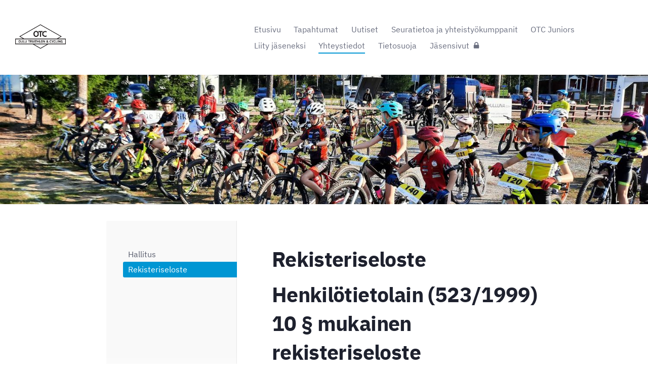

--- FILE ---
content_type: text/html; charset=utf-8
request_url: https://www.otcoulu.fi/yhteystiedot/rekisteriseloste/
body_size: 6390
content:
<!DOCTYPE html>
<html class="no-js" lang="fi">

<head>
  <title>Rekisteriseloste - Oulu Triathlon &amp; Cycling ry</title>
  <meta charset="utf-8">
  <meta name="viewport" content="width=device-width,initial-scale=1.0">
  <link rel="preconnect" href="https://fonts.avoine.com" crossorigin>
  <link rel="preconnect" href="https://bin.yhdistysavain.fi" crossorigin>
  <script data-cookieconsent="ignore">
    document.documentElement.classList.replace('no-js', 'js')
  </script>
  
  <link href="https://fonts.avoine.com/fonts/ibm-plex-sans/ya.css" rel="stylesheet" class="font-import">
  <link rel="stylesheet" href="/@css/browsing-1.css?b1768554759s1734337378838">
  
<link rel="canonical" href="https://www.otcoulu.fi/yhteystiedot/rekisteriseloste/"><meta name="description" content="Henkilötietolain (523/1999) 10 § mukainen rekisteriseloste 1 Rekisterin nimi Oulu Triathlon &amp; Cycling ry:n jäsenrekisteri 2 Rekisterinpitäjä Oulu Triathlon &amp; Cycling ry otcoulu.fi 2.1…"><meta itemprop="name" content="Rekisteriseloste"><meta itemprop="url" content="https://www.otcoulu.fi/yhteystiedot/rekisteriseloste/"><meta name="google-site-verification" content="ZfSHQ-sm13lxbX1Qx2-bjBQ4G_Y7FhzxIrU_9kLVl2I"><meta property="og:type" content="website"><meta property="og:title" content="Rekisteriseloste"><meta property="og:url" content="https://www.otcoulu.fi/yhteystiedot/rekisteriseloste/"><meta property="og:description" content="Henkilötietolain (523/1999) 10 § mukainen rekisteriseloste 1 Rekisterin nimi Oulu Triathlon &amp; Cycling ry:n jäsenrekisteri 2 Rekisterinpitäjä Oulu Triathlon &amp; Cycling ry otcoulu.fi 2.1…"><meta property="og:site_name" content="Oulu Triathlon &amp; Cycling ry"><meta name="twitter:card" content="summary_large_image"><meta name="twitter:title" content="Rekisteriseloste"><meta name="twitter:description" content="Henkilötietolain (523/1999) 10 § mukainen rekisteriseloste 1 Rekisterin nimi Oulu Triathlon &amp; Cycling ry:n jäsenrekisteri 2 Rekisterinpitäjä Oulu Triathlon &amp; Cycling ry otcoulu.fi 2.1…"><link rel="preload" as="image" href="https://bin.yhdistysavain.fi/1588966/bjdshiTs5LsBQoAJJRiB0Q03Q_/OTC%20square.png"><link rel="preload" as="image" href="https://bin.yhdistysavain.fi/1588966/Hdp5yhw3vPx966mx6pix0bMyCE/20240908_095716%20(1).jpg" imagesrcset="https://bin.yhdistysavain.fi/1588966/Hdp5yhw3vPx966mx6pix0bMyCE@500&#x3D;KPrlLmNaDD/20240908_095716%20(1).jpg 500w, https://bin.yhdistysavain.fi/1588966/Hdp5yhw3vPx966mx6pix0bMyCE@1000&#x3D;QxEG7LDz1F/20240908_095716%20(1).jpg 1000w, https://bin.yhdistysavain.fi/1588966/Hdp5yhw3vPx966mx6pix0bMyCE@1500&#x3D;n2IH2xdRuB/20240908_095716%20(1).jpg 1500w, https://bin.yhdistysavain.fi/1588966/Hdp5yhw3vPx966mx6pix0bMyCE@2000&#x3D;ODGqv9rRl4/20240908_095716%20(1).jpg 2000w, https://bin.yhdistysavain.fi/1588966/Hdp5yhw3vPx966mx6pix0bMyCE@2500&#x3D;jDtrXxraEK/20240908_095716%20(1).jpg 2500w, https://bin.yhdistysavain.fi/1588966/Hdp5yhw3vPx966mx6pix0bMyCE@3000&#x3D;Lc8hs2zWVv/20240908_095716%20(1).jpg 3000w, https://bin.yhdistysavain.fi/1588966/Hdp5yhw3vPx966mx6pix0bMyCE@3500&#x3D;wGezIioMe4/20240908_095716%20(1).jpg 3500w, https://bin.yhdistysavain.fi/1588966/Hdp5yhw3vPx966mx6pix0bMyCE/20240908_095716%20(1).jpg 4000w">

  
  <script type="module" src="/@res/ssr-browsing/ssr-browsing.js?b1768554759"></script>
</head>

<body data-styles-page-id="1">
  
  
  <div id="app" class=""><a class="skip-link noindex" href="#start-of-content">Siirry sivun sisältöön</a><div class="bartender"><!----><div class="d4-mobile-bar noindex"><div class="d4-mobile-bar__col d4-mobile-bar__col--fill"><div class="d4-mobile-bar__item"><a class="d4-logo d4-logo--horizontal d4-logo--mobileBar noindex" href="/"><div class="d4-logo__image"></div><div class="d4-logo__textWrap"><span class="d4-logo__text">Oulu Triathlon &amp; Cycling ry</span></div></a></div></div><div class="d4-mobile-bar__col"><button class="d4-mobile-bar__item d4-offcanvas-toggle" data-bartender-toggle="top"><span aria-hidden="true" class="icon d4-offcanvas-toggle__icon"><svg style="fill: currentColor; width: 17px; height: 17px" width="1792" height="1792" viewBox="0 0 1792 1792" xmlns="http://www.w3.org/2000/svg">
  <path d="M1664 1344v128q0 26-19 45t-45 19h-1408q-26 0-45-19t-19-45v-128q0-26 19-45t45-19h1408q26 0 45 19t19 45zm0-512v128q0 26-19 45t-45 19h-1408q-26 0-45-19t-19-45v-128q0-26 19-45t45-19h1408q26 0 45 19t19 45zm0-512v128q0 26-19 45t-45 19h-1408q-26 0-45-19t-19-45v-128q0-26 19-45t45-19h1408q26 0 45 19t19 45z"/>
</svg>
</span><span class="d4-offcanvas-toggle__text sr-only">Valikko</span></button></div><!----></div><div class="d4-canvas bartender__content"><header><div class="d4-background-layers"><div class="d4-background-layer d4-background-layer--brightness"></div><div class="d4-background-layer d4-background-layer--overlay"></div><div class="d4-background-layer d4-background-layer--fade"></div></div><div class="d4-header-wrapper"><div class="flex"><div class="flex__logo"><a class="d4-logo d4-logo--horizontal d4-logo--legacy noindex" href="/"><div class="d4-logo__image"></div><div class="d4-logo__textWrap"><span class="d4-logo__text">Oulu Triathlon &amp; Cycling ry</span></div></a></div><div class="flex__nav"><nav class="d4-main-nav"><ul class="d4-main-nav__list" tabindex="-1"><!--[--><li class="d4-main-nav__item d4-main-nav__item--level-1"><a class="d4-main-nav__link" href="/" aria-current="false"><!----><span class="d4-main-nav__title">Etusivu</span><!----></a><!----></li><li class="d4-main-nav__item d4-main-nav__item--level-1 nav__item--has-children"><a class="d4-main-nav__link" href="/tapahtumat/" aria-current="false"><!----><span class="d4-main-nav__title">Tapahtumat</span><!----></a><!----></li><li class="d4-main-nav__item d4-main-nav__item--level-1"><a class="d4-main-nav__link" href="/uutiset/" aria-current="false"><!----><span class="d4-main-nav__title">Uutiset</span><!----></a><!----></li><li class="d4-main-nav__item d4-main-nav__item--level-1 nav__item--has-children"><a class="d4-main-nav__link" href="/seuratietoa/" aria-current="false"><!----><span class="d4-main-nav__title">Seuratietoa ja yhteistyökumppanit</span><!----></a><!----></li><li class="d4-main-nav__item d4-main-nav__item--level-1 nav__item--has-children"><a class="d4-main-nav__link" href="/otc-juniors/" aria-current="false"><!----><span class="d4-main-nav__title">OTC Juniors</span><!----></a><!----></li><li class="d4-main-nav__item d4-main-nav__item--level-1"><a class="d4-main-nav__link" href="/liity-jaseneksi/" aria-current="false"><!----><span class="d4-main-nav__title">Liity jäseneksi</span><!----></a><!----></li><li class="d4-main-nav__item d4-main-nav__item--level-1 d4-main-nav__item--parent nav__item--has-children"><a class="d4-main-nav__link" href="/yhteystiedot/" aria-current="false"><!----><span class="d4-main-nav__title">Yhteystiedot</span><!----></a><!----></li><li class="d4-main-nav__item d4-main-nav__item--level-1"><a class="d4-main-nav__link" href="/tietosuoja/" aria-current="false"><!----><span class="d4-main-nav__title">Tietosuoja</span><!----></a><!----></li><li class="d4-main-nav__item d4-main-nav__item--level-1"><a class="d4-main-nav__link" href="/jasensivut/" aria-current="false"><!----><span class="d4-main-nav__title">Jäsensivut</span><span aria-hidden="true" class="icon d4-main-nav__icon"><svg style="fill: currentColor; width: 10px; height: 10px" width="1792" height="1792" viewBox="0 0 1792 1792" xmlns="http://www.w3.org/2000/svg">
  <path d="M640 768h512v-192q0-106-75-181t-181-75-181 75-75 181v192zm832 96v576q0 40-28 68t-68 28h-960q-40 0-68-28t-28-68v-576q0-40 28-68t68-28h32v-192q0-184 132-316t316-132 316 132 132 316v192h32q40 0 68 28t28 68z"/>
</svg>
</span></a><!----></li><!--]--></ul></nav><!----></div></div></div><!--[--><!--]--></header><div class="d4-canvas-wrapper"><div class="has-children content"><aside><nav class="d4-sub-nav"><ul class="d4-sub-nav__list" tabindex="-1"><!--[--><li class="d4-sub-nav__item d4-sub-nav__item--level-1"><a class="d4-sub-nav__link" href="/yhteystiedot/hallitus/" aria-current="false"><!----><span class="d4-sub-nav__title">Hallitus</span><!----></a><!----></li><li class="d4-sub-nav__item d4-sub-nav__item--level-1 d4-sub-nav__item--parent d4-sub-nav__item--current"><a class="d4-sub-nav__link" href="/yhteystiedot/rekisteriseloste/" aria-current="page"><!----><span class="d4-sub-nav__title">Rekisteriseloste</span><!----></a><!----></li><!--]--></ul></nav><div class="zone-container"><div class="zone" data-zone-id="75sidebar"><!----><!--[--><!--]--><!----></div><!----></div></aside><main role="main" id="start-of-content"><div class="zone-container"><div class="zone" data-zone-id="50main"><!----><!--[--><!--[--><div class="widget-container" id="wc-8mOoWLBmM6BPpg6loBZn"><div id="widget-8mOoWLBmM6BPpg6loBZn" class="widget widget-text"><!--[--><div><h1>Rekisteriseloste</h1></div><!--]--></div></div><!--]--><!--[--><div class="widget-container" id="wc-8TSf1fpMbYc2CCHxb1Cl"><div id="widget-8TSf1fpMbYc2CCHxb1Cl" class="widget widget-text"><!--[--><div><h1>Henkilötietolain (523/1999) 10 § mukainen rekisteriseloste</h1><h2>1 Rekisterin nimi</h2><p>Oulu Triathlon &amp; Cycling ry:n jäsenrekisteri</p><h2>2 Rekisterinpitäjä</h2><p>Oulu Triathlon &amp; Cycling ry<br />otcoulu.fi</p><h3>2.1 Rekisteriasioista vastaava henkilö</h3><p>Seuran puheenjohtaja:</p><p>⁠⁠⁠⁠⁠⁠⁠Jaakko Jäväjä<br /><br /><br /></p><h2>3 Henkilötietojen käsittelyn tarkoitus / Rekisterin käyttötarkoitus</h2><p>Rekisterin tarkoituksena on kerätä yhdistyksen jäsenistä yhdistyslain (503/1989) 11 §:n vaatimat henkilötiedot ja muut yhdistyksen toimintaa varten tarpeelliset tiedot. Yhteys- ja jäsenyystietoja kerätään jäsenasioiden hoitamista, tiedotusta ja laskutusta varten. Tiedoista voidaan koota tilastoja, joista yksittäistä jäsentä ei ole mahdollista tunnistaa.</p><p>Tiedot tallennetaan Sporttisaitin jäsenrekisteriin. Tietoja voidaan luovuttaa mm. jäsenliittojemme lisenssirekistereihin.</p><h2>4 Rekisterin tietosisältö</h2><p>Rekisteriin kerätään pakollisina tietoina yhdistyslain (503/1989) 11 §:n vaatimat henkilötiedot, eli jäsenen täydellinen nimi ja kotipaikka.  Lisäksi voidaan kerätä esimerkiksi seuraavat tiedot:</p><p>·         Jäsenten yhteystiedot (postiosoite, puhelin ja sähköposti)</p><p>·         Jäsenyystiedot (jäsentyyppi, toimenkuva, jäsennumero, jäsenyyden alkamisajankohta)</p><p>·         Jäsenmaksutiedot (laskutukset ja maksusuoritukset)</p><p>·         Lisätiedot</p><h2>5 Rekisterin tietolähteet</h2><p>Jäsenrekisteriin kirjattavat tiedot saadaan jäsenen omalla ilmoituksella tai jäsenyyttä hakevan henkilön ilmoituksella jäsenhakemuslomakkeen kautta.</p><h2>6 Tietojen luovuttaminen ja tietojen siirto EU:n tai ETA:n ulkopuolelle</h2><p>Rekisteriin tallennettuja tietoja ei säännönmukaisesti luovuteta yhdistyksen ulkopuolelle muille kuin Triathlon- ja Pyöräilyliiton rekistereihin, ei myöskään EU-alueen tai ETA:n ulkopuolelle</p><h2>7 Rekisterin suojauksen periaatteet</h2><p>Sähköinen jäsenrekisteri sijaitsee valvotussa palvelinkeskuksessa käyttäjätunnuksin suojatulla palvelimella. <strong>Yhdistys ry</strong> ja rekisteripalvelun tarjoaja huolehtivat tietoturvan säilymisestä parhaan kykynsä mukaan.</p><h2>8 Tarkastusoikeus</h2><p>Rekisteriin merkityllä jäsenellä on pääsääntöisesti oikeus tarkastaa henkilörekisteriin talletetut tietonsa sekä pyytää rekisterinpitäjää korjaamaan virheelliset tietonsa. Tarkastuspyyntö on pyydettävä kirjallisesti asianomaiselta rekisterinpitäjältä.</p><h2>9 Rekisteritietojen korjaaminen</h2><p>Rekisterinpitäjän on ilman aiheetonta viivytystä oma-aloitteisesti tai rekisteröidyn henkilön vaatimuksesta oikaistava, poistettava tai täydennettävä rekisterissä oleva, käsittelyn tarkoituksen kannalta virheellinen, tarpeeton, puutteellinen tai vanhentunut henkilötieto. </p></div><!--]--></div></div><!--]--><!--]--><!----></div><!----></div></main></div><footer class="d4-footer"><div class="d4-footer__wrap flex"><div class="d4-footer__copylogin copylogin"><span><a id="login-link" href="/@admin/website/?page=%2Fyhteystiedot%2Frekisteriseloste%2F" target="_top" rel="nofollow" aria-label="Kirjaudu sivustolle"> © </a> Oulu Triathlon &amp; Cycling ry</span></div><div class="d4-footer__menu footer-menu" data-widget-edit-tip=""><ul><li><a href="https://www.otcoulu.fi/tietosuoja/">Tietosuojaseloste</a></li><!----><li class="footer-menu__iconItem"><a class="footer-menu__iconLink" href="https://www.facebook.com/OuluTriathlonCycling/" target="_blank"><span aria-hidden="true" class="icon footer-menu__icon"><svg style="fill: currentColor; width: 16px; height: 16px" width="1792" height="1792" viewBox="0 0 1792 1792" xmlns="http://www.w3.org/2000/svg" fill="#819798">
  <path d="M1343 12v264h-157q-86 0-116 36t-30 108v189h293l-39 296h-254v759h-306v-759h-255v-296h255v-218q0-186 104-288.5t277-102.5q147 0 228 12z"/>
</svg>
</span><span class="sr-only">Facebook</span></a></li><!----><li class="footer-menu__iconItem"><a class="footer-menu__iconLink" href="https://www.instagram.com/otc_oulu/" target="_blank"><span aria-hidden="true" class="icon footer-menu__icon"><svg style="fill: currentColor; width: 16px; height: 16px" xmlns="http://www.w3.org/2000/svg" viewBox="0 0 448 512">
  <path d="M224.1 141c-63.6 0-114.9 51.3-114.9 114.9s51.3 114.9 114.9 114.9S339 319.5 339 255.9 287.7 141 224.1 141zm0 189.6c-41.1 0-74.7-33.5-74.7-74.7s33.5-74.7 74.7-74.7 74.7 33.5 74.7 74.7-33.6 74.7-74.7 74.7zm146.4-194.3c0 14.9-12 26.8-26.8 26.8-14.9 0-26.8-12-26.8-26.8s12-26.8 26.8-26.8 26.8 12 26.8 26.8zm76.1 27.2c-1.7-35.9-9.9-67.7-36.2-93.9-26.2-26.2-58-34.4-93.9-36.2-37-2.1-147.9-2.1-184.9 0-35.8 1.7-67.6 9.9-93.9 36.1s-34.4 58-36.2 93.9c-2.1 37-2.1 147.9 0 184.9 1.7 35.9 9.9 67.7 36.2 93.9s58 34.4 93.9 36.2c37 2.1 147.9 2.1 184.9 0 35.9-1.7 67.7-9.9 93.9-36.2 26.2-26.2 34.4-58 36.2-93.9 2.1-37 2.1-147.8 0-184.8zM398.8 388c-7.8 19.6-22.9 34.7-42.6 42.6-29.5 11.7-99.5 9-132.1 9s-102.7 2.6-132.1-9c-19.6-7.8-34.7-22.9-42.6-42.6-11.7-29.5-9-99.5-9-132.1s-2.6-102.7 9-132.1c7.8-19.6 22.9-34.7 42.6-42.6 29.5-11.7 99.5-9 132.1-9s102.7-2.6 132.1 9c19.6 7.8 34.7 22.9 42.6 42.6 11.7 29.5 9 99.5 9 132.1s2.7 102.7-9 132.1z"/>
</svg>
</span><span class="sr-only">Instagram</span></a></li><li><a href="https://www.yhdistysavain.fi" class="made-with" target="_blank" rel="noopener">Tehty Yhdistysavaimella</a></li></ul></div></div></footer></div></div><div class="d4-offcanvas d4-offcanvas--top bartender__bar bartender__bar--top" aria-label="Valikko" mode="float"><!----><nav class="d4-mobile-nav"><ul class="d4-mobile-nav__list" tabindex="-1"><!--[--><li class="d4-mobile-nav__item d4-mobile-nav__item--level-1"><a class="d4-mobile-nav__link" href="/" aria-current="false"><!----><span class="d4-mobile-nav__title">Etusivu</span><!----></a><!----></li><li class="d4-mobile-nav__item d4-mobile-nav__item--level-1 d4-mobile-nav__item--has-children"><a class="d4-mobile-nav__link" href="/tapahtumat/" aria-current="false"><!----><span class="d4-mobile-nav__title">Tapahtumat</span><!----></a><!--[--><button class="navExpand navExpand--active" data-text-expand="Näytä sivun Tapahtumat alasivut" data-text-unexpand="Piilota sivun Tapahtumat alasivut" aria-label="Näytä sivun Tapahtumat alasivut" aria-controls="nav__list--10" aria-expanded="true"><span aria-hidden="true" class="icon navExpand__icon navExpand__icon--plus"><svg style="fill: currentColor; width: 14px; height: 14px" width="11" height="11" viewBox="0 0 11 11" xmlns="http://www.w3.org/2000/svg">
  <path d="M11 5.182v.636c0 .227-.08.42-.24.58-.158.16-.35.238-.578.238H6.636v3.546c0 .227-.08.42-.238.58-.16.158-.353.238-.58.238h-.636c-.227 0-.42-.08-.58-.24-.16-.158-.238-.35-.238-.578V6.636H.818c-.227 0-.42-.08-.58-.238C.08 6.238 0 6.045 0 5.818v-.636c0-.227.08-.42.24-.58.158-.16.35-.238.578-.238h3.546V.818c0-.227.08-.42.238-.58.16-.158.353-.238.58-.238h.636c.227 0 .42.08.58.24.16.158.238.35.238.578v3.546h3.546c.227 0 .42.08.58.238.158.16.238.353.238.58z" fill-rule="nonzero"/>
</svg>
</span><span aria-hidden="true" class="icon navExpand__icon navExpand__icon--minus"><svg style="fill: currentColor; width: 14px; height: 14px" width="1792" height="1792" viewBox="0 0 1792 1792" xmlns="http://www.w3.org/2000/svg">
  <path d="M1600 736v192q0 40-28 68t-68 28h-1216q-40 0-68-28t-28-68v-192q0-40 28-68t68-28h1216q40 0 68 28t28 68z"/>
</svg>
</span></button><ul class="d4-mobile-nav__list" tabindex="-1" id="nav__list--10" aria-label="Sivun Tapahtumat alasivut"><!--[--><li class="d4-mobile-nav__item d4-mobile-nav__item--level-2 d4-mobile-nav__item--has-children"><a class="d4-mobile-nav__link" href="/tapahtumat/viikkoharjoitukset/" aria-current="false"><!----><span class="d4-mobile-nav__title">Viikkoharjoitukset 2025 - 2026</span><!----></a><!--[--><button class="navExpand navExpand--active" data-text-expand="Näytä sivun Viikkoharjoitukset 2025 - 2026 alasivut" data-text-unexpand="Piilota sivun Viikkoharjoitukset 2025 - 2026 alasivut" aria-label="Näytä sivun Viikkoharjoitukset 2025 - 2026 alasivut" aria-controls="nav__list--11" aria-expanded="true"><span aria-hidden="true" class="icon navExpand__icon navExpand__icon--plus"><svg style="fill: currentColor; width: 14px; height: 14px" width="11" height="11" viewBox="0 0 11 11" xmlns="http://www.w3.org/2000/svg">
  <path d="M11 5.182v.636c0 .227-.08.42-.24.58-.158.16-.35.238-.578.238H6.636v3.546c0 .227-.08.42-.238.58-.16.158-.353.238-.58.238h-.636c-.227 0-.42-.08-.58-.24-.16-.158-.238-.35-.238-.578V6.636H.818c-.227 0-.42-.08-.58-.238C.08 6.238 0 6.045 0 5.818v-.636c0-.227.08-.42.24-.58.158-.16.35-.238.578-.238h3.546V.818c0-.227.08-.42.238-.58.16-.158.353-.238.58-.238h.636c.227 0 .42.08.58.24.16.158.238.35.238.578v3.546h3.546c.227 0 .42.08.58.238.158.16.238.353.238.58z" fill-rule="nonzero"/>
</svg>
</span><span aria-hidden="true" class="icon navExpand__icon navExpand__icon--minus"><svg style="fill: currentColor; width: 14px; height: 14px" width="1792" height="1792" viewBox="0 0 1792 1792" xmlns="http://www.w3.org/2000/svg">
  <path d="M1600 736v192q0 40-28 68t-68 28h-1216q-40 0-68-28t-28-68v-192q0-40 28-68t68-28h1216q40 0 68 28t28 68z"/>
</svg>
</span></button><ul class="d4-mobile-nav__list" tabindex="-1" id="nav__list--11" aria-label="Sivun Viikkoharjoitukset 2025 - 2026 alasivut"><!--[--><li class="d4-mobile-nav__item d4-mobile-nav__item--level-3 d4-mobile-nav__item--has-children"><a class="d4-mobile-nav__link" href="/tapahtumat/viikkoharjoitukset/kesakaudella/" aria-current="false"><!----><span class="d4-mobile-nav__title">Kesäkaudella 2025</span><!----></a><!--[--><button class="navExpand navExpand--active" data-text-expand="Näytä sivun Kesäkaudella 2025 alasivut" data-text-unexpand="Piilota sivun Kesäkaudella 2025 alasivut" aria-label="Näytä sivun Kesäkaudella 2025 alasivut" aria-controls="nav__list--17" aria-expanded="true"><span aria-hidden="true" class="icon navExpand__icon navExpand__icon--plus"><svg style="fill: currentColor; width: 14px; height: 14px" width="11" height="11" viewBox="0 0 11 11" xmlns="http://www.w3.org/2000/svg">
  <path d="M11 5.182v.636c0 .227-.08.42-.24.58-.158.16-.35.238-.578.238H6.636v3.546c0 .227-.08.42-.238.58-.16.158-.353.238-.58.238h-.636c-.227 0-.42-.08-.58-.24-.16-.158-.238-.35-.238-.578V6.636H.818c-.227 0-.42-.08-.58-.238C.08 6.238 0 6.045 0 5.818v-.636c0-.227.08-.42.24-.58.158-.16.35-.238.578-.238h3.546V.818c0-.227.08-.42.238-.58.16-.158.353-.238.58-.238h.636c.227 0 .42.08.58.24.16.158.238.35.238.578v3.546h3.546c.227 0 .42.08.58.238.158.16.238.353.238.58z" fill-rule="nonzero"/>
</svg>
</span><span aria-hidden="true" class="icon navExpand__icon navExpand__icon--minus"><svg style="fill: currentColor; width: 14px; height: 14px" width="1792" height="1792" viewBox="0 0 1792 1792" xmlns="http://www.w3.org/2000/svg">
  <path d="M1600 736v192q0 40-28 68t-68 28h-1216q-40 0-68-28t-28-68v-192q0-40 28-68t68-28h1216q40 0 68 28t28 68z"/>
</svg>
</span></button><ul class="d4-mobile-nav__list" tabindex="-1" id="nav__list--17" aria-label="Sivun Kesäkaudella 2025 alasivut"><!--[--><li class="d4-mobile-nav__item d4-mobile-nav__item--level-4"><a class="d4-mobile-nav__link" href="/tapahtumat/viikkoharjoitukset/kesakaudella/junnut-mtb-treenit/" aria-current="false"><!----><span class="d4-mobile-nav__title">Junnut MTB treenit</span><!----></a><!----></li><li class="d4-mobile-nav__item d4-mobile-nav__item--level-4"><a class="d4-mobile-nav__link" href="/tapahtumat/viikkoharjoitukset/kesakaudella/keskiviikon-sampon-kuntoajot/" aria-current="false"><!----><span class="d4-mobile-nav__title">Keskiviikon Sampon kuntoajot kesällä 2025</span><!----></a><!----></li><li class="d4-mobile-nav__item d4-mobile-nav__item--level-4"><a class="d4-mobile-nav__link" href="/tapahtumat/viikkoharjoitukset/kesakaudella/sangin-tempoajot-kesalla-2025/" aria-current="false"><!----><span class="d4-mobile-nav__title">Sangin Tempoajot kesällä 2025</span><!----></a><!----></li><li class="d4-mobile-nav__item d4-mobile-nav__item--level-4"><a class="d4-mobile-nav__link" href="/tapahtumat/viikkoharjoitukset/kesakaudella/triathlonharjoitukset-valkiaisel/" aria-current="false"><!----><span class="d4-mobile-nav__title">Triathlonharjoitukset kesällä 2025</span><!----></a><!----></li><!--]--></ul><!--]--></li><li class="d4-mobile-nav__item d4-mobile-nav__item--level-3 d4-mobile-nav__item--has-children"><a class="d4-mobile-nav__link" href="/tapahtumat/viikkoharjoitukset/talvikaudella/" aria-current="false"><!----><span class="d4-mobile-nav__title">Syksy 2025 - Talvi 2026</span><!----></a><!--[--><button class="navExpand navExpand--active" data-text-expand="Näytä sivun Syksy 2025 - Talvi 2026 alasivut" data-text-unexpand="Piilota sivun Syksy 2025 - Talvi 2026 alasivut" aria-label="Näytä sivun Syksy 2025 - Talvi 2026 alasivut" aria-controls="nav__list--12" aria-expanded="true"><span aria-hidden="true" class="icon navExpand__icon navExpand__icon--plus"><svg style="fill: currentColor; width: 14px; height: 14px" width="11" height="11" viewBox="0 0 11 11" xmlns="http://www.w3.org/2000/svg">
  <path d="M11 5.182v.636c0 .227-.08.42-.24.58-.158.16-.35.238-.578.238H6.636v3.546c0 .227-.08.42-.238.58-.16.158-.353.238-.58.238h-.636c-.227 0-.42-.08-.58-.24-.16-.158-.238-.35-.238-.578V6.636H.818c-.227 0-.42-.08-.58-.238C.08 6.238 0 6.045 0 5.818v-.636c0-.227.08-.42.24-.58.158-.16.35-.238.578-.238h3.546V.818c0-.227.08-.42.238-.58.16-.158.353-.238.58-.238h.636c.227 0 .42.08.58.24.16.158.238.35.238.578v3.546h3.546c.227 0 .42.08.58.238.158.16.238.353.238.58z" fill-rule="nonzero"/>
</svg>
</span><span aria-hidden="true" class="icon navExpand__icon navExpand__icon--minus"><svg style="fill: currentColor; width: 14px; height: 14px" width="1792" height="1792" viewBox="0 0 1792 1792" xmlns="http://www.w3.org/2000/svg">
  <path d="M1600 736v192q0 40-28 68t-68 28h-1216q-40 0-68-28t-28-68v-192q0-40 28-68t68-28h1216q40 0 68 28t28 68z"/>
</svg>
</span></button><ul class="d4-mobile-nav__list" tabindex="-1" id="nav__list--12" aria-label="Sivun Syksy 2025 - Talvi 2026 alasivut"><!--[--><li class="d4-mobile-nav__item d4-mobile-nav__item--level-4"><a class="d4-mobile-nav__link" href="/tapahtumat/viikkoharjoitukset/talvikaudella/spinning-kehonhuolto-ja-kuntosali/" aria-current="false"><!----><span class="d4-mobile-nav__title">Spinning, kehonhuolto ja kuntosali</span><!----></a><!----></li><li class="d4-mobile-nav__item d4-mobile-nav__item--level-4"><a class="d4-mobile-nav__link" href="/tapahtumat/viikkoharjoitukset/talvikaudella/uintivuorot/" aria-current="false"><!----><span class="d4-mobile-nav__title">Uintivuorot talvi 2025 - 2026</span><!----></a><!----></li><li class="d4-mobile-nav__item d4-mobile-nav__item--level-4"><a class="d4-mobile-nav__link" href="/tapahtumat/viikkoharjoitukset/talvikaudella/ouluhallin-pyorailyvuorot/" aria-current="false"><!----><span class="d4-mobile-nav__title">Ouluhallin maantiepyöräilyvuorot 2026</span><!----></a><!----></li><!--]--></ul><!--]--></li><!--]--></ul><!--]--></li><li class="d4-mobile-nav__item d4-mobile-nav__item--level-2 d4-mobile-nav__item--has-children"><a class="d4-mobile-nav__link" href="/tapahtumat/menneet-tapahtumat/" aria-current="false"><!----><span class="d4-mobile-nav__title">Menneet tapahtumat</span><!----></a><!--[--><button class="navExpand navExpand--active" data-text-expand="Näytä sivun Menneet tapahtumat alasivut" data-text-unexpand="Piilota sivun Menneet tapahtumat alasivut" aria-label="Näytä sivun Menneet tapahtumat alasivut" aria-controls="nav__list--20" aria-expanded="true"><span aria-hidden="true" class="icon navExpand__icon navExpand__icon--plus"><svg style="fill: currentColor; width: 14px; height: 14px" width="11" height="11" viewBox="0 0 11 11" xmlns="http://www.w3.org/2000/svg">
  <path d="M11 5.182v.636c0 .227-.08.42-.24.58-.158.16-.35.238-.578.238H6.636v3.546c0 .227-.08.42-.238.58-.16.158-.353.238-.58.238h-.636c-.227 0-.42-.08-.58-.24-.16-.158-.238-.35-.238-.578V6.636H.818c-.227 0-.42-.08-.58-.238C.08 6.238 0 6.045 0 5.818v-.636c0-.227.08-.42.24-.58.158-.16.35-.238.578-.238h3.546V.818c0-.227.08-.42.238-.58.16-.158.353-.238.58-.238h.636c.227 0 .42.08.58.24.16.158.238.35.238.578v3.546h3.546c.227 0 .42.08.58.238.158.16.238.353.238.58z" fill-rule="nonzero"/>
</svg>
</span><span aria-hidden="true" class="icon navExpand__icon navExpand__icon--minus"><svg style="fill: currentColor; width: 14px; height: 14px" width="1792" height="1792" viewBox="0 0 1792 1792" xmlns="http://www.w3.org/2000/svg">
  <path d="M1600 736v192q0 40-28 68t-68 28h-1216q-40 0-68-28t-28-68v-192q0-40 28-68t68-28h1216q40 0 68 28t28 68z"/>
</svg>
</span></button><ul class="d4-mobile-nav__list" tabindex="-1" id="nav__list--20" aria-label="Sivun Menneet tapahtumat alasivut"><!--[--><li class="d4-mobile-nav__item d4-mobile-nav__item--level-3"><a class="d4-mobile-nav__link" href="/tapahtumat/menneet-tapahtumat/oulujokiajo-25-5-2025/" aria-current="false"><!----><span class="d4-mobile-nav__title">Oulujokiajo 25.5.2025</span><!----></a><!----></li><li class="d4-mobile-nav__item d4-mobile-nav__item--level-3"><a class="d4-mobile-nav__link" href="/tapahtumat/menneet-tapahtumat/vuosikokous-2024/" aria-current="false"><!----><span class="d4-mobile-nav__title">Vuosikokous 2024</span><!----></a><!----></li><li class="d4-mobile-nav__item d4-mobile-nav__item--level-3"><a class="d4-mobile-nav__link" href="/tapahtumat/menneet-tapahtumat/syksyn-avoimet-keskiviikon-crossit/" aria-current="false"><!----><span class="d4-mobile-nav__title">Syksyn avoimet keskiviikon crossit tulevat</span><!----></a><!----></li><li class="d4-mobile-nav__item d4-mobile-nav__item--level-3"><a class="d4-mobile-nav__link" href="/tapahtumat/menneet-tapahtumat/passi-krossit-6-10-2024/" aria-current="false"><!----><span class="d4-mobile-nav__title">Pässi-krossit 6.10.2024</span><!----></a><!----></li><li class="d4-mobile-nav__item d4-mobile-nav__item--level-3"><a class="d4-mobile-nav__link" href="/tapahtumat/menneet-tapahtumat/kauden-paatos-su-29-9-2024/" aria-current="false"><!----><span class="d4-mobile-nav__title">Ajokauden päätös su 29.9.2024</span><!----></a><!----></li><li class="d4-mobile-nav__item d4-mobile-nav__item--level-3"><a class="d4-mobile-nav__link" href="/tapahtumat/menneet-tapahtumat/kempele-mtb-2024/" aria-current="false"><!----><span class="d4-mobile-nav__title">Kempele MTB 7. - 8.9.2024</span><!----></a><!----></li><li class="d4-mobile-nav__item d4-mobile-nav__item--level-3"><a class="d4-mobile-nav__link" href="/tapahtumat/menneet-tapahtumat/sangin-tempo-14-8-2024/" aria-current="false"><!----><span class="d4-mobile-nav__title">Sangin Tempo 14.8.2024</span><!----></a><!----></li><li class="d4-mobile-nav__item d4-mobile-nav__item--level-3"><a class="d4-mobile-nav__link" href="/tapahtumat/menneet-tapahtumat/sangin-tempo-12-6-2024/" aria-current="false"><!----><span class="d4-mobile-nav__title">Sangin Tempo 12.6.2024</span><!----></a><!----></li><li class="d4-mobile-nav__item d4-mobile-nav__item--level-3"><a class="d4-mobile-nav__link" href="/tapahtumat/menneet-tapahtumat/kovatempoinen-ilmainen-harjoitus-xc/" aria-current="false"><!----><span class="d4-mobile-nav__title">XCC harjoituskilpailu 25.5.2024</span><!----></a><!----></li><li class="d4-mobile-nav__item d4-mobile-nav__item--level-3"><a class="d4-mobile-nav__link" href="/tapahtumat/menneet-tapahtumat/oulujokiajo-2024/" aria-current="false"><!----><span class="d4-mobile-nav__title">Oulujokiajo 18.5.2024</span><!----></a><!----></li><li class="d4-mobile-nav__item d4-mobile-nav__item--level-3"><a class="d4-mobile-nav__link" href="/tapahtumat/menneet-tapahtumat/sangintempo-15-5-2024/" aria-current="false"><!----><span class="d4-mobile-nav__title">Sangin tempo 15.5.2024</span><!----></a><!----></li><li class="d4-mobile-nav__item d4-mobile-nav__item--level-3"><a class="d4-mobile-nav__link" href="/tapahtumat/menneet-tapahtumat/vierailu-pyoramaailmaan/" aria-current="false"><!----><span class="d4-mobile-nav__title">Vierailu Pyörämaailmaan</span><!----></a><!----></li><li class="d4-mobile-nav__item d4-mobile-nav__item--level-3 d4-mobile-nav__item--has-children"><a class="d4-mobile-nav__link" href="/tapahtumat/menneet-tapahtumat/vapputriathlon/" aria-current="false"><!----><span class="d4-mobile-nav__title">Vapputriathlon 2017</span><!----></a><!--[--><button class="navExpand navExpand--active" data-text-expand="Näytä sivun Vapputriathlon 2017 alasivut" data-text-unexpand="Piilota sivun Vapputriathlon 2017 alasivut" aria-label="Näytä sivun Vapputriathlon 2017 alasivut" aria-controls="nav__list--27" aria-expanded="true"><span aria-hidden="true" class="icon navExpand__icon navExpand__icon--plus"><svg style="fill: currentColor; width: 14px; height: 14px" width="11" height="11" viewBox="0 0 11 11" xmlns="http://www.w3.org/2000/svg">
  <path d="M11 5.182v.636c0 .227-.08.42-.24.58-.158.16-.35.238-.578.238H6.636v3.546c0 .227-.08.42-.238.58-.16.158-.353.238-.58.238h-.636c-.227 0-.42-.08-.58-.24-.16-.158-.238-.35-.238-.578V6.636H.818c-.227 0-.42-.08-.58-.238C.08 6.238 0 6.045 0 5.818v-.636c0-.227.08-.42.24-.58.158-.16.35-.238.578-.238h3.546V.818c0-.227.08-.42.238-.58.16-.158.353-.238.58-.238h.636c.227 0 .42.08.58.24.16.158.238.35.238.578v3.546h3.546c.227 0 .42.08.58.238.158.16.238.353.238.58z" fill-rule="nonzero"/>
</svg>
</span><span aria-hidden="true" class="icon navExpand__icon navExpand__icon--minus"><svg style="fill: currentColor; width: 14px; height: 14px" width="1792" height="1792" viewBox="0 0 1792 1792" xmlns="http://www.w3.org/2000/svg">
  <path d="M1600 736v192q0 40-28 68t-68 28h-1216q-40 0-68-28t-28-68v-192q0-40 28-68t68-28h1216q40 0 68 28t28 68z"/>
</svg>
</span></button><ul class="d4-mobile-nav__list" tabindex="-1" id="nav__list--27" aria-label="Sivun Vapputriathlon 2017 alasivut"><!--[--><li class="d4-mobile-nav__item d4-mobile-nav__item--level-4"><a class="d4-mobile-nav__link" href="/tapahtumat/menneet-tapahtumat/vapputriathlon/kilpailuohje/" aria-current="false"><!----><span class="d4-mobile-nav__title">Kilpailuohje</span><!----></a><!----></li><li class="d4-mobile-nav__item d4-mobile-nav__item--level-4"><a class="d4-mobile-nav__link" href="/tapahtumat/menneet-tapahtumat/vapputriathlon/kilpailupaikka/" aria-current="false"><!----><span class="d4-mobile-nav__title">Kilpailupaikka</span><!----></a><!----></li><li class="d4-mobile-nav__item d4-mobile-nav__item--level-4"><a class="d4-mobile-nav__link" href="/tapahtumat/menneet-tapahtumat/vapputriathlon/ratasuunnitelmat/" aria-current="false"><!----><span class="d4-mobile-nav__title">Ratasuunnitelmat</span><!----></a><!----></li><li class="d4-mobile-nav__item d4-mobile-nav__item--level-4"><a class="d4-mobile-nav__link" href="/tapahtumat/menneet-tapahtumat/vapputriathlon/tulokset/" aria-current="false"><!----><span class="d4-mobile-nav__title">Tulokset</span><!----></a><!----></li><!--]--></ul><!--]--></li><li class="d4-mobile-nav__item d4-mobile-nav__item--level-3"><a class="d4-mobile-nav__link" href="/tapahtumat/menneet-tapahtumat/haitriathlon/" aria-current="false"><!----><span class="d4-mobile-nav__title">Haitriathlon 2017</span><!----></a><!----></li><li class="d4-mobile-nav__item d4-mobile-nav__item--level-3 d4-mobile-nav__item--has-children"><a class="d4-mobile-nav__link" href="/tapahtumat/menneet-tapahtumat/triathlonkoulu/" aria-current="false"><!----><span class="d4-mobile-nav__title">Triathlonkoulu 2017</span><!----></a><!--[--><button class="navExpand navExpand--active" data-text-expand="Näytä sivun Triathlonkoulu 2017 alasivut" data-text-unexpand="Piilota sivun Triathlonkoulu 2017 alasivut" aria-label="Näytä sivun Triathlonkoulu 2017 alasivut" aria-controls="nav__list--33" aria-expanded="true"><span aria-hidden="true" class="icon navExpand__icon navExpand__icon--plus"><svg style="fill: currentColor; width: 14px; height: 14px" width="11" height="11" viewBox="0 0 11 11" xmlns="http://www.w3.org/2000/svg">
  <path d="M11 5.182v.636c0 .227-.08.42-.24.58-.158.16-.35.238-.578.238H6.636v3.546c0 .227-.08.42-.238.58-.16.158-.353.238-.58.238h-.636c-.227 0-.42-.08-.58-.24-.16-.158-.238-.35-.238-.578V6.636H.818c-.227 0-.42-.08-.58-.238C.08 6.238 0 6.045 0 5.818v-.636c0-.227.08-.42.24-.58.158-.16.35-.238.578-.238h3.546V.818c0-.227.08-.42.238-.58.16-.158.353-.238.58-.238h.636c.227 0 .42.08.58.24.16.158.238.35.238.578v3.546h3.546c.227 0 .42.08.58.238.158.16.238.353.238.58z" fill-rule="nonzero"/>
</svg>
</span><span aria-hidden="true" class="icon navExpand__icon navExpand__icon--minus"><svg style="fill: currentColor; width: 14px; height: 14px" width="1792" height="1792" viewBox="0 0 1792 1792" xmlns="http://www.w3.org/2000/svg">
  <path d="M1600 736v192q0 40-28 68t-68 28h-1216q-40 0-68-28t-28-68v-192q0-40 28-68t68-28h1216q40 0 68 28t28 68z"/>
</svg>
</span></button><ul class="d4-mobile-nav__list" tabindex="-1" id="nav__list--33" aria-label="Sivun Triathlonkoulu 2017 alasivut"><!--[--><li class="d4-mobile-nav__item d4-mobile-nav__item--level-4"><a class="d4-mobile-nav__link" href="/tapahtumat/menneet-tapahtumat/triathlonkoulu/harjoituskalenteri/" aria-current="false"><!----><span class="d4-mobile-nav__title">Harjoituskalenteri</span><!----></a><!----></li><!--]--></ul><!--]--></li><li class="d4-mobile-nav__item d4-mobile-nav__item--level-3"><a class="d4-mobile-nav__link" href="/tapahtumat/menneet-tapahtumat/hailuoto-triathlon/" aria-current="false"><!----><span class="d4-mobile-nav__title">Hailuoto Triathlon 2018</span><!----></a><!----></li><li class="d4-mobile-nav__item d4-mobile-nav__item--level-3"><a class="d4-mobile-nav__link" href="/tapahtumat/menneet-tapahtumat/poni-piha-duathlon/" aria-current="false"><!----><span class="d4-mobile-nav__title">Poni-Piha Duathlon</span><!----></a><!----></li><li class="d4-mobile-nav__item d4-mobile-nav__item--level-3"><a class="d4-mobile-nav__link" href="/tapahtumat/menneet-tapahtumat/aitienpaivaajo/" aria-current="false"><!----><span class="d4-mobile-nav__title">Äitienpäiväajo 2018</span><!----></a><!----></li><li class="d4-mobile-nav__item d4-mobile-nav__item--level-3"><a class="d4-mobile-nav__link" href="/tapahtumat/menneet-tapahtumat/triathlonkoulu-2018/" aria-current="false"><!----><span class="d4-mobile-nav__title">Triathlonkoulu 2018</span><!----></a><!----></li><li class="d4-mobile-nav__item d4-mobile-nav__item--level-3"><a class="d4-mobile-nav__link" href="/tapahtumat/menneet-tapahtumat/kempele-mtb/" aria-current="false"><!----><span class="d4-mobile-nav__title">Kempele MTB 2018</span><!----></a><!----></li><li class="d4-mobile-nav__item d4-mobile-nav__item--level-3"><a class="d4-mobile-nav__link" href="/tapahtumat/menneet-tapahtumat/hailuoto-triathlon-2019/" aria-current="false"><!----><span class="d4-mobile-nav__title">Hailuoto Triathlon 2019</span><!----></a><!----></li><li class="d4-mobile-nav__item d4-mobile-nav__item--level-3"><a class="d4-mobile-nav__link" href="/tapahtumat/menneet-tapahtumat/syote-triathlon-2020/" aria-current="false"><!----><span class="d4-mobile-nav__title">Syöte Triathlon 2021</span><!----></a><!----></li><!--]--></ul><!--]--></li><!--]--></ul><!--]--></li><li class="d4-mobile-nav__item d4-mobile-nav__item--level-1"><a class="d4-mobile-nav__link" href="/uutiset/" aria-current="false"><!----><span class="d4-mobile-nav__title">Uutiset</span><!----></a><!----></li><li class="d4-mobile-nav__item d4-mobile-nav__item--level-1 d4-mobile-nav__item--has-children"><a class="d4-mobile-nav__link" href="/seuratietoa/" aria-current="false"><!----><span class="d4-mobile-nav__title">Seuratietoa ja yhteistyökumppanit</span><!----></a><!--[--><button class="navExpand navExpand--active" data-text-expand="Näytä sivun Seuratietoa ja yhteistyökumppanit alasivut" data-text-unexpand="Piilota sivun Seuratietoa ja yhteistyökumppanit alasivut" aria-label="Näytä sivun Seuratietoa ja yhteistyökumppanit alasivut" aria-controls="nav__list--40" aria-expanded="true"><span aria-hidden="true" class="icon navExpand__icon navExpand__icon--plus"><svg style="fill: currentColor; width: 14px; height: 14px" width="11" height="11" viewBox="0 0 11 11" xmlns="http://www.w3.org/2000/svg">
  <path d="M11 5.182v.636c0 .227-.08.42-.24.58-.158.16-.35.238-.578.238H6.636v3.546c0 .227-.08.42-.238.58-.16.158-.353.238-.58.238h-.636c-.227 0-.42-.08-.58-.24-.16-.158-.238-.35-.238-.578V6.636H.818c-.227 0-.42-.08-.58-.238C.08 6.238 0 6.045 0 5.818v-.636c0-.227.08-.42.24-.58.158-.16.35-.238.578-.238h3.546V.818c0-.227.08-.42.238-.58.16-.158.353-.238.58-.238h.636c.227 0 .42.08.58.24.16.158.238.35.238.578v3.546h3.546c.227 0 .42.08.58.238.158.16.238.353.238.58z" fill-rule="nonzero"/>
</svg>
</span><span aria-hidden="true" class="icon navExpand__icon navExpand__icon--minus"><svg style="fill: currentColor; width: 14px; height: 14px" width="1792" height="1792" viewBox="0 0 1792 1792" xmlns="http://www.w3.org/2000/svg">
  <path d="M1600 736v192q0 40-28 68t-68 28h-1216q-40 0-68-28t-28-68v-192q0-40 28-68t68-28h1216q40 0 68 28t28 68z"/>
</svg>
</span></button><ul class="d4-mobile-nav__list" tabindex="-1" id="nav__list--40" aria-label="Sivun Seuratietoa ja yhteistyökumppanit alasivut"><!--[--><li class="d4-mobile-nav__item d4-mobile-nav__item--level-2"><a class="d4-mobile-nav__link" href="/seuratietoa/yhteistyokumppanit/" aria-current="false"><!----><span class="d4-mobile-nav__title">Yhteistyökumppanit</span><!----></a><!----></li><!--]--></ul><!--]--></li><li class="d4-mobile-nav__item d4-mobile-nav__item--level-1 d4-mobile-nav__item--has-children"><a class="d4-mobile-nav__link" href="/otc-juniors/" aria-current="false"><!----><span class="d4-mobile-nav__title">OTC Juniors</span><!----></a><!--[--><button class="navExpand navExpand--active" data-text-expand="Näytä sivun OTC Juniors alasivut" data-text-unexpand="Piilota sivun OTC Juniors alasivut" aria-label="Näytä sivun OTC Juniors alasivut" aria-controls="nav__list--93" aria-expanded="true"><span aria-hidden="true" class="icon navExpand__icon navExpand__icon--plus"><svg style="fill: currentColor; width: 14px; height: 14px" width="11" height="11" viewBox="0 0 11 11" xmlns="http://www.w3.org/2000/svg">
  <path d="M11 5.182v.636c0 .227-.08.42-.24.58-.158.16-.35.238-.578.238H6.636v3.546c0 .227-.08.42-.238.58-.16.158-.353.238-.58.238h-.636c-.227 0-.42-.08-.58-.24-.16-.158-.238-.35-.238-.578V6.636H.818c-.227 0-.42-.08-.58-.238C.08 6.238 0 6.045 0 5.818v-.636c0-.227.08-.42.24-.58.158-.16.35-.238.578-.238h3.546V.818c0-.227.08-.42.238-.58.16-.158.353-.238.58-.238h.636c.227 0 .42.08.58.24.16.158.238.35.238.578v3.546h3.546c.227 0 .42.08.58.238.158.16.238.353.238.58z" fill-rule="nonzero"/>
</svg>
</span><span aria-hidden="true" class="icon navExpand__icon navExpand__icon--minus"><svg style="fill: currentColor; width: 14px; height: 14px" width="1792" height="1792" viewBox="0 0 1792 1792" xmlns="http://www.w3.org/2000/svg">
  <path d="M1600 736v192q0 40-28 68t-68 28h-1216q-40 0-68-28t-28-68v-192q0-40 28-68t68-28h1216q40 0 68 28t28 68z"/>
</svg>
</span></button><ul class="d4-mobile-nav__list" tabindex="-1" id="nav__list--93" aria-label="Sivun OTC Juniors alasivut"><!--[--><li class="d4-mobile-nav__item d4-mobile-nav__item--level-2"><a class="d4-mobile-nav__link" href="/otc-juniors/mtb-treenit/" aria-current="false"><!----><span class="d4-mobile-nav__title">MTB Treenit</span><!----></a><!----></li><li class="d4-mobile-nav__item d4-mobile-nav__item--level-2"><a class="d4-mobile-nav__link" href="/otc-juniors/triathlon-harjoitusryhmat/" aria-current="false"><!----><span class="d4-mobile-nav__title">Triathlon-harjoitusryhmät</span><!----></a><!----></li><li class="d4-mobile-nav__item d4-mobile-nav__item--level-2"><a class="d4-mobile-nav__link" href="/otc-juniors/maantietreenit/" aria-current="false"><!----><span class="d4-mobile-nav__title">Maantietreenit</span><!----></a><!----></li><li class="d4-mobile-nav__item d4-mobile-nav__item--level-2"><a class="d4-mobile-nav__link" href="/otc-juniors/viikkotreenit-2024-2025/" aria-current="false"><!----><span class="d4-mobile-nav__title">Viikkoharjoitukset 2025</span><!----></a><!----></li><!--]--></ul><!--]--></li><li class="d4-mobile-nav__item d4-mobile-nav__item--level-1"><a class="d4-mobile-nav__link" href="/liity-jaseneksi/" aria-current="false"><!----><span class="d4-mobile-nav__title">Liity jäseneksi</span><!----></a><!----></li><li class="d4-mobile-nav__item d4-mobile-nav__item--level-1 d4-mobile-nav__item--parent d4-mobile-nav__item--has-children"><a class="d4-mobile-nav__link" href="/yhteystiedot/" aria-current="false"><!----><span class="d4-mobile-nav__title">Yhteystiedot</span><!----></a><!--[--><button class="navExpand navExpand--active" data-text-expand="Näytä sivun Yhteystiedot alasivut" data-text-unexpand="Piilota sivun Yhteystiedot alasivut" aria-label="Näytä sivun Yhteystiedot alasivut" aria-controls="nav__list--62" aria-expanded="true"><span aria-hidden="true" class="icon navExpand__icon navExpand__icon--plus"><svg style="fill: currentColor; width: 14px; height: 14px" width="11" height="11" viewBox="0 0 11 11" xmlns="http://www.w3.org/2000/svg">
  <path d="M11 5.182v.636c0 .227-.08.42-.24.58-.158.16-.35.238-.578.238H6.636v3.546c0 .227-.08.42-.238.58-.16.158-.353.238-.58.238h-.636c-.227 0-.42-.08-.58-.24-.16-.158-.238-.35-.238-.578V6.636H.818c-.227 0-.42-.08-.58-.238C.08 6.238 0 6.045 0 5.818v-.636c0-.227.08-.42.24-.58.158-.16.35-.238.578-.238h3.546V.818c0-.227.08-.42.238-.58.16-.158.353-.238.58-.238h.636c.227 0 .42.08.58.24.16.158.238.35.238.578v3.546h3.546c.227 0 .42.08.58.238.158.16.238.353.238.58z" fill-rule="nonzero"/>
</svg>
</span><span aria-hidden="true" class="icon navExpand__icon navExpand__icon--minus"><svg style="fill: currentColor; width: 14px; height: 14px" width="1792" height="1792" viewBox="0 0 1792 1792" xmlns="http://www.w3.org/2000/svg">
  <path d="M1600 736v192q0 40-28 68t-68 28h-1216q-40 0-68-28t-28-68v-192q0-40 28-68t68-28h1216q40 0 68 28t28 68z"/>
</svg>
</span></button><ul class="d4-mobile-nav__list" tabindex="-1" id="nav__list--62" aria-label="Sivun Yhteystiedot alasivut"><!--[--><li class="d4-mobile-nav__item d4-mobile-nav__item--level-2"><a class="d4-mobile-nav__link" href="/yhteystiedot/hallitus/" aria-current="false"><!----><span class="d4-mobile-nav__title">Hallitus</span><!----></a><!----></li><li class="d4-mobile-nav__item d4-mobile-nav__item--level-2 d4-mobile-nav__item--parent d4-mobile-nav__item--current"><a class="d4-mobile-nav__link" href="/yhteystiedot/rekisteriseloste/" aria-current="page"><!----><span class="d4-mobile-nav__title">Rekisteriseloste</span><!----></a><!----></li><!--]--></ul><!--]--></li><li class="d4-mobile-nav__item d4-mobile-nav__item--level-1"><a class="d4-mobile-nav__link" href="/tietosuoja/" aria-current="false"><!----><span class="d4-mobile-nav__title">Tietosuoja</span><!----></a><!----></li><li class="d4-mobile-nav__item d4-mobile-nav__item--level-1"><a class="d4-mobile-nav__link" href="/jasensivut/" aria-current="false"><!----><span class="d4-mobile-nav__title">Jäsensivut</span><span aria-hidden="true" class="icon d4-mobile-nav__icon"><svg style="fill: currentColor; width: 10px; height: 10px" width="1792" height="1792" viewBox="0 0 1792 1792" xmlns="http://www.w3.org/2000/svg">
  <path d="M640 768h512v-192q0-106-75-181t-181-75-181 75-75 181v192zm832 96v576q0 40-28 68t-68 28h-960q-40 0-68-28t-28-68v-576q0-40 28-68t68-28h32v-192q0-184 132-316t316-132 316 132 132 316v192h32q40 0 68 28t28 68z"/>
</svg>
</span></a><!----></li><!--]--></ul></nav></div></div><!----></div>
  
  
  
  <script data-cookieconsent="ignore">window.__INITIAL_STATE__=[]</script>
  <div id="flyout-mount-point" class="flyout-mount-point"></div>
</body>

</html>
